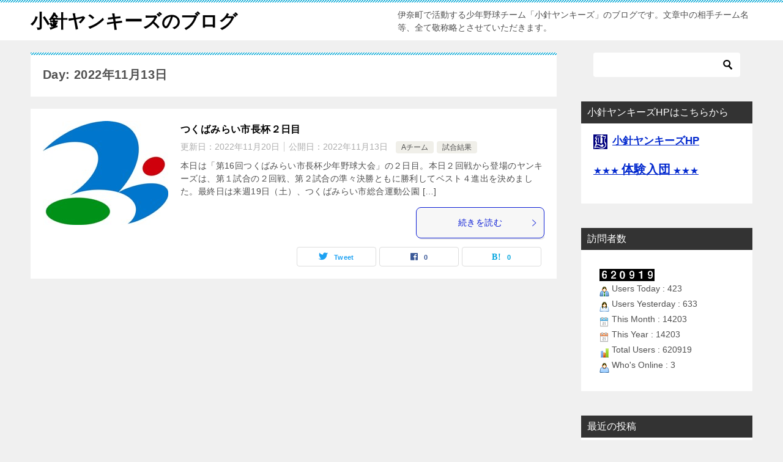

--- FILE ---
content_type: text/html; charset=UTF-8
request_url: http://blog.kobari-yankees.com/archives/date/2022/11/13
body_size: 14999
content:
<!doctype html>
<html lang="ja" class="col2">
<head>
<!-- Global site tag (gtag.js) - Google Analytics -->
<script async src="https://www.googletagmanager.com/gtag/js?id=G-B5QW0W5JZV"></script>
<script>
  window.dataLayer = window.dataLayer || [];
  function gtag(){dataLayer.push(arguments);}
  gtag('js', new Date());

  gtag('config', 'G-B5QW0W5JZV');
</script>	<meta charset="UTF-8">
	<meta name="viewport" content="width=device-width, initial-scale=1">
	<link rel="profile" href="http://gmpg.org/xfn/11">

	<title>Day: 2022年11月13日 ｜ 小針ヤンキーズのブログ</title>
<style type="text/css">.color01{color: #0e1fd6;}.color02{color: #0baad6;}.color03{color: #b4e5f3;}.color04{color: #dff3f9;}.color05{color: #e8f7fa;}.color06{color: #d2eff7;}.color07{color: #333333;}q{background: #d2eff7;}table:not(.review-table) thead th{border-color: #0baad6;background-color: #0baad6;}a:hover,a:active,a:focus{color: #0e1fd6;}.keni-header_wrap{background-image: linear-gradient(-45deg,#fff 25%,#0baad6 25%, #0baad6 50%,#fff 50%, #fff 75%,#0baad6 75%, #0baad6);}.keni-header_cont .header-mail .btn_header{color: #0e1fd6;}.site-title > a span{color: #0e1fd6;}.keni-breadcrumb-list li a:hover,.keni-breadcrumb-list li a:active,.keni-breadcrumb-list li a:focus{color: #0e1fd6;}.keni-section h1:not(.title_no-style){background-image: linear-gradient(-45deg,#fff 25%,#0baad6 25%, #0baad6 50%,#fff 50%, #fff 75%,#0baad6 75%, #0baad6);}.archive_title{background-image: linear-gradient(-45deg,#fff 25%,#0baad6 25%, #0baad6 50%,#fff 50%, #fff 75%,#0baad6 75%, #0baad6);} h2:not(.title_no-style){background: #0baad6;}.profile-box-title {background: #0baad6;}.keni-related-title {background: #0baad6;}.comments-area h2 {background: #0baad6;}h3:not(.title_no-style){border-top-color: #0baad6;border-bottom-color: #0baad6;color: #0e1fd6;}h4:not(.title_no-style){border-bottom-color: #0baad6;color: #0e1fd6;}h5:not(.title_no-style){color: #0e1fd6;}.keni-section h1 a:hover,.keni-section h1 a:active,.keni-section h1 a:focus,.keni-section h3 a:hover,.keni-section h3 a:active,.keni-section h3 a:focus,.keni-section h4 a:hover,.keni-section h4 a:active,.keni-section h4 a:focus,.keni-section h5 a:hover,.keni-section h5 a:active,.keni-section h5 a:focus,.keni-section h6 a:hover,.keni-section h6 a:active,.keni-section h6 a:focus{color: #0e1fd6;}.keni-section .sub-section_title {background: #333333;}.btn_style01{border-color: #0e1fd6;color: #0e1fd6;}.btn_style02{border-color: #0e1fd6;color: #0e1fd6;}.btn_style03{background: #0baad6;}.entry-list .entry_title a:hover,.entry-list .entry_title a:active,.entry-list .entry_title a:focus{color: #0e1fd6;}.ently_read-more .btn{border-color: #0e1fd6;color: #0e1fd6;}.profile-box{background-color: #e8f7fa;}.advance-billing-box_next-title{color: #b4e5f3;}.step-chart li:nth-child(2){background-color: #dff3f9;}.step-chart_style01 li:nth-child(2)::after,.step-chart_style02 li:nth-child(2)::after{border-top-color: #dff3f9;}.step-chart li:nth-child(3){background-color: #b4e5f3;}.step-chart_style01 li:nth-child(3)::after,.step-chart_style02 li:nth-child(3)::after{border-top-color: #b4e5f3;}.step-chart li:nth-child(4){background-color: #0baad6;}.step-chart_style01 li:nth-child(4)::after,.step-chart_style02 li:nth-child(4)::after{border-top-color: #0baad6;}.toc-area_inner .toc-area_list > li::before{background: #0baad6;}.toc_title{color: #0e1fd6;}.list_style02 li::before{background: #0baad6;}.dl_style02 dt{background: #0baad6;}.dl_style02 dd{background: #dff3f9;}.accordion-list dt{background: #0baad6;}.ranking-list .review_desc_title{color: #0e1fd6;}.review_desc{background-color: #e8f7fa;}.item-box .item-box_title{color: #0e1fd6;}.item-box02{background-image: linear-gradient(-45deg,#fff 25%,#0baad6 25%, #0baad6 50%,#fff 50%, #fff 75%,#0baad6 75%, #0baad6);}.item-box02 .item-box_inner{background-color: #e8f7fa;}.item-box02 .item-box_title{background-color: #0baad6;}.item-box03 .item-box_title{background-color: #0baad6;}.box_style01{background-image: linear-gradient(-45deg,#fff 25%,#0baad6 25%, #0baad6 50%,#fff 50%, #fff 75%,#0baad6 75%, #0baad6);}.box_style01 .box_inner{background-color: #e8f7fa;}.box_style03{background: #e8f7fa;}.box_style06{background-color: #e8f7fa;}.cast-box{background-image: linear-gradient(-45deg,#fff 25%,#0baad6 25%, #0baad6 50%,#fff 50%, #fff 75%,#0baad6 75%, #0baad6);}.cast-box .cast_name,.cast-box_sub .cast_name{color: #0e1fd6;}.widget .cast-box_sub .cast-box_sub_title{background-image: linear-gradient(-45deg,#0baad6 25%, #0baad6 50%,#fff 50%, #fff 75%,#0baad6 75%, #0baad6);}.voice_styl02{background-color: #e8f7fa;}.voice_styl03{background-image: linear-gradient(-45deg,#fff 25%,#e8f7fa 25%, #e8f7fa 50%,#fff 50%, #fff 75%,#e8f7fa 75%, #e8f7fa);}.voice-box .voice_title{color: #0e1fd6;}.chat_style02 .bubble{background-color: #0baad6;}.chat_style02 .bubble .bubble_in{border-color: #0baad6;}.related-entry-list .related-entry_title a:hover,.related-entry-list .related-entry_title a:active,.related-entry-list .related-entry_title a:focus{color: #0e1fd6;}.interval01 span{background-color: #0baad6;}.interval02 span{background-color: #0baad6;}.page-nav .current,.page-nav li a:hover,.page-nav li a:active,.page-nav li a:focus{background: #0baad6;}.page-nav-bf .page-nav_next:hover,.page-nav-bf .page-nav_next:active,.page-nav-bf .page-nav_next:focus,.page-nav-bf .page-nav_prev:hover,.page-nav-bf .page-nav_prev:active,.page-nav-bf .page-nav_prev:focus{color: #0e1fd6;}.nav-links .nav-next a:hover, .nav-links .nav-next a:active, .nav-links .nav-next a:focus, .nav-links .nav-previous a:hover, .nav-links .nav-previous a:active, .nav-links .nav-previous a:focus {color: #0e1fd6; text-decoration: 'underline'; }.commentary-box .commentary-box_title{color: #0baad6;}.calendar tfoot td a:hover,.calendar tfoot td a:active,.calendar tfoot td a:focus{color: #0e1fd6;}.form-mailmaga .form-mailmaga_title{color: #0baad6;}.form-login .form-login_title{color: #0baad6;}.form-login-item .form-login_title{color: #0baad6;}.contact-box{background-image: linear-gradient(-45deg,#fff 25%, #0baad6 25%, #0baad6 50%,#fff 50%, #fff 75%,#0baad6 75%, #0baad6);}.contact-box_inner{background-color: #e8f7fa;}.contact-box .contact-box-title{background-color: #0baad6;}.contact-box_tel{color: #0e1fd6;}.widget_recent_entries .keni-section ul li a:hover,.widget_recent_entries .keni-section ul li a:active,.widget_recent_entries .keni-section ul li a:focus,.widget_archive .keni-section > ul li a:hover,.widget_archive .keni-section > ul li a:active,.widget_archive .keni-section > ul li a:focus,.widget_categories .keni-section > ul li a:hover,.widget_categories .keni-section > ul li a:active,.widget_categories .keni-section > ul li a:focus{color: #0e1fd6;}.tagcloud a::before{color: #0e1fd6;}.widget_recent_entries_img .list_widget_recent_entries_img .widget_recent_entries_img_entry_title a:hover,.widget_recent_entries_img .list_widget_recent_entries_img .widget_recent_entries_img_entry_title a:active,.widget_recent_entries_img .list_widget_recent_entries_img .widget_recent_entries_img_entry_title a:focus{color: #0e1fd6;}.keni-link-card_title a:hover,.keni-link-card_title a:active,.keni-link-card_title a:focus{color: #0e1fd6;}@media (min-width : 768px){.keni-gnav_inner li a:hover,.keni-gnav_inner li a:active,.keni-gnav_inner li a:focus{border-bottom-color: #0baad6;}.step-chart_style02 li:nth-child(2)::after{border-left-color: #dff3f9;}.step-chart_style02 li:nth-child(3)::after{border-left-color: #b4e5f3;}.step-chart_style02 li:nth-child(4)::after{border-left-color: #0baad6;}.col1 .contact-box_tel{color: #0e1fd6;}.step-chart_style02 li:nth-child(1)::after,.step-chart_style02 li:nth-child(2)::after,.step-chart_style02 li:nth-child(3)::after,.step-chart_style02 li:nth-child(4)::after{border-top-color: transparent;}}@media (min-width : 920px){.contact-box_tel{color: #0e1fd6;}}</style><meta name='robots' content='max-image-preview:large' />
    <script>
        var ajaxurl = 'http://blog.kobari-yankees.com/wp-admin/admin-ajax.php';
        var sns_cnt = true;
            </script>
	<link rel="alternate" type="application/rss+xml" title="小針ヤンキーズのブログ &raquo; フィード" href="http://blog.kobari-yankees.com/feed" />
<link rel="alternate" type="application/rss+xml" title="小針ヤンキーズのブログ &raquo; コメントフィード" href="http://blog.kobari-yankees.com/comments/feed" />
<style id='wp-img-auto-sizes-contain-inline-css' type='text/css'>
img:is([sizes=auto i],[sizes^="auto," i]){contain-intrinsic-size:3000px 1500px}
/*# sourceURL=wp-img-auto-sizes-contain-inline-css */
</style>
<style id='wp-emoji-styles-inline-css' type='text/css'>

	img.wp-smiley, img.emoji {
		display: inline !important;
		border: none !important;
		box-shadow: none !important;
		height: 1em !important;
		width: 1em !important;
		margin: 0 0.07em !important;
		vertical-align: -0.1em !important;
		background: none !important;
		padding: 0 !important;
	}
/*# sourceURL=wp-emoji-styles-inline-css */
</style>
<style id='wp-block-library-inline-css' type='text/css'>
:root{--wp-block-synced-color:#7a00df;--wp-block-synced-color--rgb:122,0,223;--wp-bound-block-color:var(--wp-block-synced-color);--wp-editor-canvas-background:#ddd;--wp-admin-theme-color:#007cba;--wp-admin-theme-color--rgb:0,124,186;--wp-admin-theme-color-darker-10:#006ba1;--wp-admin-theme-color-darker-10--rgb:0,107,160.5;--wp-admin-theme-color-darker-20:#005a87;--wp-admin-theme-color-darker-20--rgb:0,90,135;--wp-admin-border-width-focus:2px}@media (min-resolution:192dpi){:root{--wp-admin-border-width-focus:1.5px}}.wp-element-button{cursor:pointer}:root .has-very-light-gray-background-color{background-color:#eee}:root .has-very-dark-gray-background-color{background-color:#313131}:root .has-very-light-gray-color{color:#eee}:root .has-very-dark-gray-color{color:#313131}:root .has-vivid-green-cyan-to-vivid-cyan-blue-gradient-background{background:linear-gradient(135deg,#00d084,#0693e3)}:root .has-purple-crush-gradient-background{background:linear-gradient(135deg,#34e2e4,#4721fb 50%,#ab1dfe)}:root .has-hazy-dawn-gradient-background{background:linear-gradient(135deg,#faaca8,#dad0ec)}:root .has-subdued-olive-gradient-background{background:linear-gradient(135deg,#fafae1,#67a671)}:root .has-atomic-cream-gradient-background{background:linear-gradient(135deg,#fdd79a,#004a59)}:root .has-nightshade-gradient-background{background:linear-gradient(135deg,#330968,#31cdcf)}:root .has-midnight-gradient-background{background:linear-gradient(135deg,#020381,#2874fc)}:root{--wp--preset--font-size--normal:16px;--wp--preset--font-size--huge:42px}.has-regular-font-size{font-size:1em}.has-larger-font-size{font-size:2.625em}.has-normal-font-size{font-size:var(--wp--preset--font-size--normal)}.has-huge-font-size{font-size:var(--wp--preset--font-size--huge)}.has-text-align-center{text-align:center}.has-text-align-left{text-align:left}.has-text-align-right{text-align:right}.has-fit-text{white-space:nowrap!important}#end-resizable-editor-section{display:none}.aligncenter{clear:both}.items-justified-left{justify-content:flex-start}.items-justified-center{justify-content:center}.items-justified-right{justify-content:flex-end}.items-justified-space-between{justify-content:space-between}.screen-reader-text{border:0;clip-path:inset(50%);height:1px;margin:-1px;overflow:hidden;padding:0;position:absolute;width:1px;word-wrap:normal!important}.screen-reader-text:focus{background-color:#ddd;clip-path:none;color:#444;display:block;font-size:1em;height:auto;left:5px;line-height:normal;padding:15px 23px 14px;text-decoration:none;top:5px;width:auto;z-index:100000}html :where(.has-border-color){border-style:solid}html :where([style*=border-top-color]){border-top-style:solid}html :where([style*=border-right-color]){border-right-style:solid}html :where([style*=border-bottom-color]){border-bottom-style:solid}html :where([style*=border-left-color]){border-left-style:solid}html :where([style*=border-width]){border-style:solid}html :where([style*=border-top-width]){border-top-style:solid}html :where([style*=border-right-width]){border-right-style:solid}html :where([style*=border-bottom-width]){border-bottom-style:solid}html :where([style*=border-left-width]){border-left-style:solid}html :where(img[class*=wp-image-]){height:auto;max-width:100%}:where(figure){margin:0 0 1em}html :where(.is-position-sticky){--wp-admin--admin-bar--position-offset:var(--wp-admin--admin-bar--height,0px)}@media screen and (max-width:600px){html :where(.is-position-sticky){--wp-admin--admin-bar--position-offset:0px}}

/*# sourceURL=wp-block-library-inline-css */
</style><style id='global-styles-inline-css' type='text/css'>
:root{--wp--preset--aspect-ratio--square: 1;--wp--preset--aspect-ratio--4-3: 4/3;--wp--preset--aspect-ratio--3-4: 3/4;--wp--preset--aspect-ratio--3-2: 3/2;--wp--preset--aspect-ratio--2-3: 2/3;--wp--preset--aspect-ratio--16-9: 16/9;--wp--preset--aspect-ratio--9-16: 9/16;--wp--preset--color--black: #000000;--wp--preset--color--cyan-bluish-gray: #abb8c3;--wp--preset--color--white: #ffffff;--wp--preset--color--pale-pink: #f78da7;--wp--preset--color--vivid-red: #cf2e2e;--wp--preset--color--luminous-vivid-orange: #ff6900;--wp--preset--color--luminous-vivid-amber: #fcb900;--wp--preset--color--light-green-cyan: #7bdcb5;--wp--preset--color--vivid-green-cyan: #00d084;--wp--preset--color--pale-cyan-blue: #8ed1fc;--wp--preset--color--vivid-cyan-blue: #0693e3;--wp--preset--color--vivid-purple: #9b51e0;--wp--preset--gradient--vivid-cyan-blue-to-vivid-purple: linear-gradient(135deg,rgb(6,147,227) 0%,rgb(155,81,224) 100%);--wp--preset--gradient--light-green-cyan-to-vivid-green-cyan: linear-gradient(135deg,rgb(122,220,180) 0%,rgb(0,208,130) 100%);--wp--preset--gradient--luminous-vivid-amber-to-luminous-vivid-orange: linear-gradient(135deg,rgb(252,185,0) 0%,rgb(255,105,0) 100%);--wp--preset--gradient--luminous-vivid-orange-to-vivid-red: linear-gradient(135deg,rgb(255,105,0) 0%,rgb(207,46,46) 100%);--wp--preset--gradient--very-light-gray-to-cyan-bluish-gray: linear-gradient(135deg,rgb(238,238,238) 0%,rgb(169,184,195) 100%);--wp--preset--gradient--cool-to-warm-spectrum: linear-gradient(135deg,rgb(74,234,220) 0%,rgb(151,120,209) 20%,rgb(207,42,186) 40%,rgb(238,44,130) 60%,rgb(251,105,98) 80%,rgb(254,248,76) 100%);--wp--preset--gradient--blush-light-purple: linear-gradient(135deg,rgb(255,206,236) 0%,rgb(152,150,240) 100%);--wp--preset--gradient--blush-bordeaux: linear-gradient(135deg,rgb(254,205,165) 0%,rgb(254,45,45) 50%,rgb(107,0,62) 100%);--wp--preset--gradient--luminous-dusk: linear-gradient(135deg,rgb(255,203,112) 0%,rgb(199,81,192) 50%,rgb(65,88,208) 100%);--wp--preset--gradient--pale-ocean: linear-gradient(135deg,rgb(255,245,203) 0%,rgb(182,227,212) 50%,rgb(51,167,181) 100%);--wp--preset--gradient--electric-grass: linear-gradient(135deg,rgb(202,248,128) 0%,rgb(113,206,126) 100%);--wp--preset--gradient--midnight: linear-gradient(135deg,rgb(2,3,129) 0%,rgb(40,116,252) 100%);--wp--preset--font-size--small: 13px;--wp--preset--font-size--medium: 20px;--wp--preset--font-size--large: 36px;--wp--preset--font-size--x-large: 42px;--wp--preset--spacing--20: 0.44rem;--wp--preset--spacing--30: 0.67rem;--wp--preset--spacing--40: 1rem;--wp--preset--spacing--50: 1.5rem;--wp--preset--spacing--60: 2.25rem;--wp--preset--spacing--70: 3.38rem;--wp--preset--spacing--80: 5.06rem;--wp--preset--shadow--natural: 6px 6px 9px rgba(0, 0, 0, 0.2);--wp--preset--shadow--deep: 12px 12px 50px rgba(0, 0, 0, 0.4);--wp--preset--shadow--sharp: 6px 6px 0px rgba(0, 0, 0, 0.2);--wp--preset--shadow--outlined: 6px 6px 0px -3px rgb(255, 255, 255), 6px 6px rgb(0, 0, 0);--wp--preset--shadow--crisp: 6px 6px 0px rgb(0, 0, 0);}:where(.is-layout-flex){gap: 0.5em;}:where(.is-layout-grid){gap: 0.5em;}body .is-layout-flex{display: flex;}.is-layout-flex{flex-wrap: wrap;align-items: center;}.is-layout-flex > :is(*, div){margin: 0;}body .is-layout-grid{display: grid;}.is-layout-grid > :is(*, div){margin: 0;}:where(.wp-block-columns.is-layout-flex){gap: 2em;}:where(.wp-block-columns.is-layout-grid){gap: 2em;}:where(.wp-block-post-template.is-layout-flex){gap: 1.25em;}:where(.wp-block-post-template.is-layout-grid){gap: 1.25em;}.has-black-color{color: var(--wp--preset--color--black) !important;}.has-cyan-bluish-gray-color{color: var(--wp--preset--color--cyan-bluish-gray) !important;}.has-white-color{color: var(--wp--preset--color--white) !important;}.has-pale-pink-color{color: var(--wp--preset--color--pale-pink) !important;}.has-vivid-red-color{color: var(--wp--preset--color--vivid-red) !important;}.has-luminous-vivid-orange-color{color: var(--wp--preset--color--luminous-vivid-orange) !important;}.has-luminous-vivid-amber-color{color: var(--wp--preset--color--luminous-vivid-amber) !important;}.has-light-green-cyan-color{color: var(--wp--preset--color--light-green-cyan) !important;}.has-vivid-green-cyan-color{color: var(--wp--preset--color--vivid-green-cyan) !important;}.has-pale-cyan-blue-color{color: var(--wp--preset--color--pale-cyan-blue) !important;}.has-vivid-cyan-blue-color{color: var(--wp--preset--color--vivid-cyan-blue) !important;}.has-vivid-purple-color{color: var(--wp--preset--color--vivid-purple) !important;}.has-black-background-color{background-color: var(--wp--preset--color--black) !important;}.has-cyan-bluish-gray-background-color{background-color: var(--wp--preset--color--cyan-bluish-gray) !important;}.has-white-background-color{background-color: var(--wp--preset--color--white) !important;}.has-pale-pink-background-color{background-color: var(--wp--preset--color--pale-pink) !important;}.has-vivid-red-background-color{background-color: var(--wp--preset--color--vivid-red) !important;}.has-luminous-vivid-orange-background-color{background-color: var(--wp--preset--color--luminous-vivid-orange) !important;}.has-luminous-vivid-amber-background-color{background-color: var(--wp--preset--color--luminous-vivid-amber) !important;}.has-light-green-cyan-background-color{background-color: var(--wp--preset--color--light-green-cyan) !important;}.has-vivid-green-cyan-background-color{background-color: var(--wp--preset--color--vivid-green-cyan) !important;}.has-pale-cyan-blue-background-color{background-color: var(--wp--preset--color--pale-cyan-blue) !important;}.has-vivid-cyan-blue-background-color{background-color: var(--wp--preset--color--vivid-cyan-blue) !important;}.has-vivid-purple-background-color{background-color: var(--wp--preset--color--vivid-purple) !important;}.has-black-border-color{border-color: var(--wp--preset--color--black) !important;}.has-cyan-bluish-gray-border-color{border-color: var(--wp--preset--color--cyan-bluish-gray) !important;}.has-white-border-color{border-color: var(--wp--preset--color--white) !important;}.has-pale-pink-border-color{border-color: var(--wp--preset--color--pale-pink) !important;}.has-vivid-red-border-color{border-color: var(--wp--preset--color--vivid-red) !important;}.has-luminous-vivid-orange-border-color{border-color: var(--wp--preset--color--luminous-vivid-orange) !important;}.has-luminous-vivid-amber-border-color{border-color: var(--wp--preset--color--luminous-vivid-amber) !important;}.has-light-green-cyan-border-color{border-color: var(--wp--preset--color--light-green-cyan) !important;}.has-vivid-green-cyan-border-color{border-color: var(--wp--preset--color--vivid-green-cyan) !important;}.has-pale-cyan-blue-border-color{border-color: var(--wp--preset--color--pale-cyan-blue) !important;}.has-vivid-cyan-blue-border-color{border-color: var(--wp--preset--color--vivid-cyan-blue) !important;}.has-vivid-purple-border-color{border-color: var(--wp--preset--color--vivid-purple) !important;}.has-vivid-cyan-blue-to-vivid-purple-gradient-background{background: var(--wp--preset--gradient--vivid-cyan-blue-to-vivid-purple) !important;}.has-light-green-cyan-to-vivid-green-cyan-gradient-background{background: var(--wp--preset--gradient--light-green-cyan-to-vivid-green-cyan) !important;}.has-luminous-vivid-amber-to-luminous-vivid-orange-gradient-background{background: var(--wp--preset--gradient--luminous-vivid-amber-to-luminous-vivid-orange) !important;}.has-luminous-vivid-orange-to-vivid-red-gradient-background{background: var(--wp--preset--gradient--luminous-vivid-orange-to-vivid-red) !important;}.has-very-light-gray-to-cyan-bluish-gray-gradient-background{background: var(--wp--preset--gradient--very-light-gray-to-cyan-bluish-gray) !important;}.has-cool-to-warm-spectrum-gradient-background{background: var(--wp--preset--gradient--cool-to-warm-spectrum) !important;}.has-blush-light-purple-gradient-background{background: var(--wp--preset--gradient--blush-light-purple) !important;}.has-blush-bordeaux-gradient-background{background: var(--wp--preset--gradient--blush-bordeaux) !important;}.has-luminous-dusk-gradient-background{background: var(--wp--preset--gradient--luminous-dusk) !important;}.has-pale-ocean-gradient-background{background: var(--wp--preset--gradient--pale-ocean) !important;}.has-electric-grass-gradient-background{background: var(--wp--preset--gradient--electric-grass) !important;}.has-midnight-gradient-background{background: var(--wp--preset--gradient--midnight) !important;}.has-small-font-size{font-size: var(--wp--preset--font-size--small) !important;}.has-medium-font-size{font-size: var(--wp--preset--font-size--medium) !important;}.has-large-font-size{font-size: var(--wp--preset--font-size--large) !important;}.has-x-large-font-size{font-size: var(--wp--preset--font-size--x-large) !important;}
/*# sourceURL=global-styles-inline-css */
</style>

<style id='classic-theme-styles-inline-css' type='text/css'>
/*! This file is auto-generated */
.wp-block-button__link{color:#fff;background-color:#32373c;border-radius:9999px;box-shadow:none;text-decoration:none;padding:calc(.667em + 2px) calc(1.333em + 2px);font-size:1.125em}.wp-block-file__button{background:#32373c;color:#fff;text-decoration:none}
/*# sourceURL=/wp-includes/css/classic-themes.min.css */
</style>
<link rel='stylesheet' id='keni-style-css' href='http://blog.kobari-yankees.com/wp-content/themes/keni80_wp_standard_all_202012281629/style.css?ver=6.9' type='text/css' media='all' />
<link rel='stylesheet' id='keni_base-css' href='http://blog.kobari-yankees.com/wp-content/themes/keni80_wp_standard_all_202012281629/base.css?ver=6.9' type='text/css' media='all' />
<link rel='stylesheet' id='keni-advanced-css' href='http://blog.kobari-yankees.com/wp-content/themes/keni80_wp_standard_all_202012281629/advanced.css?ver=6.9' type='text/css' media='all' />
<link rel="https://api.w.org/" href="http://blog.kobari-yankees.com/wp-json/" /><link rel="EditURI" type="application/rsd+xml" title="RSD" href="http://blog.kobari-yankees.com/xmlrpc.php?rsd" />
   <script type="text/javascript">
   var _gaq = _gaq || [];
   _gaq.push(['_setAccount', 'G-B5QW0W5JZV']);
   _gaq.push(['_trackPageview']);
   (function() {
   var ga = document.createElement('script'); ga.type = 'text/javascript'; ga.async = true;
   ga.src = ('https:' == document.location.protocol ? 'https://ssl' : 'http://www') + '.google-analytics.com/ga.js';
   var s = document.getElementsByTagName('script')[0]; s.parentNode.insertBefore(ga, s);
   })();
   </script>
<meta name="robots" content="noindex">
<meta name="description" content="「2022年11月13日」の記事一覧です。伊奈町で活動する少年野球チーム「小針ヤンキーズ」のブログです。文章中の相手チーム名等、全て敬称略とさせていただきます。">
        <!--OGP-->
		<meta property="og:type" content="article" />
<meta property="og:url" content="http://blog.kobari-yankees.com/archives/1885" />
        <meta property="og:title" content="Day: 2022年11月13日"/>
        <meta property="og:description" content="「2022年11月13日」の記事一覧です。伊奈町で活動する少年野球チーム「小針ヤンキーズ」のブログです。文章中の相手チーム名等、全て敬称略とさせていただきます。">
        <meta property="og:site_name" content="小針ヤンキーズのブログ">
        <meta property="og:image" content="">
		        <meta property="og:locale" content="ja_JP">
		        <!--OGP-->
		<style type="text/css">.recentcomments a{display:inline !important;padding:0 !important;margin:0 !important;}</style><link rel="icon" href="http://blog.kobari-yankees.com/wp-content/uploads/2021/03/Mark-150x150.gif" sizes="32x32" />
<link rel="icon" href="http://blog.kobari-yankees.com/wp-content/uploads/2021/03/Mark-300x300.gif" sizes="192x192" />
<link rel="apple-touch-icon" href="http://blog.kobari-yankees.com/wp-content/uploads/2021/03/Mark-300x300.gif" />
<meta name="msapplication-TileImage" content="http://blog.kobari-yankees.com/wp-content/uploads/2021/03/Mark-300x300.gif" />
</head>

<body class="archive date wp-theme-keni80_wp_standard_all_202012281629"><!--ページの属性-->

<div id="top" class="keni-container">

<!--▼▼ ヘッダー ▼▼-->
<div class="keni-header_wrap">
	<div class="keni-header_outer">
		
		<header class="keni-header keni-header_col1">
			<div class="keni-header_inner">

							<p class="site-title"><a href="http://blog.kobari-yankees.com/" rel="home">小針ヤンキーズのブログ</a></p>
			
			<div class="keni-header_cont">
			<p class="site-description">伊奈町で活動する少年野球チーム「小針ヤンキーズ」のブログです。文章中の相手チーム名等、全て敬称略とさせていただきます。</p>			</div>

			</div><!--keni-header_inner-->
		</header><!--keni-header-->	</div><!--keni-header_outer-->
</div><!--keni-header_wrap-->
<!--▲▲ ヘッダー ▲▲-->

<div id="click-space"></div>

<!--▼▼ グローバルナビ ▼▼-->
<div class="keni-gnav_wrap">
	<div class="keni-gnav_outer">
		<nav class="keni-gnav">
			<div class="keni-gnav_inner">

				<ul id="menu" class="keni-gnav_cont">
								<li class="menu-search"><div class="search-box">
	<form role="search" method="get" id="keni_search" class="searchform" action="http://blog.kobari-yankees.com/">
		<input type="text" value="" name="s"><button class="btn-search"><img src="http://blog.kobari-yankees.com/wp-content/themes/keni80_wp_standard_all_202012281629/images/icon/search_black.svg" width="18" height="18" alt="検索"></button>
	</form>
</div></li>
				</ul>
			</div>
			<div class="keni-gnav_btn_wrap">
				<div class="keni-gnav_btn"><span class="keni-gnav_btn_icon-open"></span></div>
			</div>
		</nav>
	</div>
</div>



<div class="keni-main_wrap">
	<div class="keni-main_outer">
		<!--▼▼ メインコンテンツ ▼▼-->
		<main id="main" class="keni-main">
			<div class="keni-main_inner">
				<div class="archive_title_wrap">
					<h1 class="archive_title">Day: 2022年11月13日</h1>				</div>

				<aside class="free-area free-area_before-title">
									</aside><!-- #secondary -->

						<div class="keni-section_wrap keni-section_wrap_style02"><div class="keni-section"><div class="entry-list entry-list_style01">
<article id="post-1885" class="post-1885 post type-post status-publish format-standard has-post-thumbnail category-a category-2 entry-list_item">
	<div class="entry">
		<figure class="entry_thumb">
			<a href="http://blog.kobari-yankees.com/archives/1885">
								<img width="205" height="170" src="http://blog.kobari-yankees.com/wp-content/uploads/2022/11/1612660740_3.jpg" class="attachment-post-thumbnail size-post-thumbnail wp-post-image" alt="" loading="lazy" decoding="async" />								</a>
		</figure>
		<div class="entry_inner">
			<h2 class="entry_title"><a href="http://blog.kobari-yankees.com/archives/1885">つくばみらい市長杯２日目</a></h2>
			<div class="entry_status">
		<ul class="entry_date">
		<li class="entry_date_item">更新日：<time itemprop="dateModified" datetime="2022-11-20T17:08:05+09:00" content="2022-11-20T17:08:05+09:00">2022年11月20日</time></li>		<li class="entry_date_item">公開日：<time itemprop="datePublished" datetime="2022-11-13T19:12:06+09:00" content="2022-11-13T19:12:06+09:00">2022年11月13日</time></li>	</ul>
		<ul class="entry_category">
		<li class="entry_category_item a%e3%83%81%e3%83%bc%e3%83%a0"><a href="http://blog.kobari-yankees.com/archives/category/%e8%a9%a6%e5%90%88%e7%b5%90%e6%9e%9c/a%e3%83%81%e3%83%bc%e3%83%a0">Aチーム</a></li><li class="entry_category_item %e8%a9%a6%e5%90%88%e7%b5%90%e6%9e%9c"><a href="http://blog.kobari-yankees.com/archives/category/%e8%a9%a6%e5%90%88%e7%b5%90%e6%9e%9c">試合結果</a></li>	</ul>
</div>
			<div class="entry_description">
			本日は「第16回つくばみらい市長杯少年野球大会」の２日目。本日２回戦から登場のヤンキーズは、第１試合の２回戦、第２試合の準々決勝ともに勝利してベスト４進出を決めました。最終日は来週19日（土）、つくばみらい市総合運動公園 [&hellip;]			</div>
			<div class="ently_read-more">
				<a href="http://blog.kobari-yankees.com/archives/1885" class="btn dir-arw_r"><span class="icon_arrow_s_right"></span>続きを読む</a>
			</div>
		</div>
				<aside class="sns-btn_wrap">
	        <div class="sns-btn_tw" data-url="http://blog.kobari-yankees.com/archives/1885" data-title="Day%3A+2022%E5%B9%B411%E6%9C%8813%E6%97%A5+%EF%BD%9C+%E5%B0%8F%E9%87%9D%E3%83%A4%E3%83%B3%E3%82%AD%E3%83%BC%E3%82%BA%E3%81%AE%E3%83%96%E3%83%AD%E3%82%B0"></div>
        <div class="sns-btn_fb" data-url="http://blog.kobari-yankees.com/archives/1885" data-title="Day%3A+2022%E5%B9%B411%E6%9C%8813%E6%97%A5+%EF%BD%9C+%E5%B0%8F%E9%87%9D%E3%83%A4%E3%83%B3%E3%82%AD%E3%83%BC%E3%82%BA%E3%81%AE%E3%83%96%E3%83%AD%E3%82%B0"></div>
        <div class="sns-btn_hatena" data-url="http://blog.kobari-yankees.com/archives/1885" data-title="Day%3A+2022%E5%B9%B411%E6%9C%8813%E6%97%A5+%EF%BD%9C+%E5%B0%8F%E9%87%9D%E3%83%A4%E3%83%B3%E3%82%AD%E3%83%BC%E3%82%BA%E3%81%AE%E3%83%96%E3%83%AD%E3%82%B0"></div>
		</aside>			</div>
</article>
</div></div></div>
			<aside class="free-area free-area_after-cont">
							</aside><!-- #secondary -->
		</div><!--keni-main_inner-->
	</main><!--keni-main-->


<aside id="secondary" class="keni-sub">
	<div id="search-2" class="keni-section_wrap widget widget_search"><section class="keni-section"><div class="search-box">
	<form role="search" method="get" id="keni_search" class="searchform" action="http://blog.kobari-yankees.com/">
		<input type="text" value="" name="s"><button class="btn-search"><img src="http://blog.kobari-yankees.com/wp-content/themes/keni80_wp_standard_all_202012281629/images/icon/search_black.svg" width="18" height="18" alt="検索"></button>
	</form>
</div></section></div><div id="text-8" class="keni-section_wrap widget widget_text"><section class="keni-section"><h3 class="sub-section_title">小針ヤンキーズHPはこちらから</h3>			<div class="textwidget"><p><img loading="lazy" decoding="async" class="alignnone wp-image-36" src="http://blog.kobari-yankees.com/wp-content/uploads/2021/03/Mark-284x300.gif" alt="" width="23" height="25" />  <a href="http://kobari-yankees.com/"><span class="f12em"><span class="black b"><span class="blue b">小針ヤンキーズHP</span></span></span></span></a></p>
<p><a href="http://kobari-yankees.com/category2/" target="_blank" rel="noopener">★★★ <strong><span class="f14em">体験入団</span></strong> ★★★</a></p>
</div>
		</section></div><div id="xt_visitor_counter-2" class="keni-section_wrap widget widget_xt_visitor_counter"><section class="keni-section"><h3 class="sub-section_title">訪問者数</h3><link rel='stylesheet' type='text/css' href='http://blog.kobari-yankees.com/wp-content/plugins/xt-visitor-counter/styles/css/default.css' />	<div id='mvcwid' style='text-align: Left; '>
	<div id="xtvccount"><img src='http://blog.kobari-yankees.com/wp-content/plugins/xt-visitor-counter/styles/image/web/6.gif' alt='6'><img src='http://blog.kobari-yankees.com/wp-content/plugins/xt-visitor-counter/styles/image/web/2.gif' alt='2'><img src='http://blog.kobari-yankees.com/wp-content/plugins/xt-visitor-counter/styles/image/web/0.gif' alt='0'><img src='http://blog.kobari-yankees.com/wp-content/plugins/xt-visitor-counter/styles/image/web/9.gif' alt='9'><img src='http://blog.kobari-yankees.com/wp-content/plugins/xt-visitor-counter/styles/image/web/1.gif' alt='1'><img src='http://blog.kobari-yankees.com/wp-content/plugins/xt-visitor-counter/styles/image/web/9.gif' alt='9'></div>
	<div id="xtvctable">
		<div id="xtvcvisit" style='text-align: Left; '><img src='http://blog.kobari-yankees.com/wp-content/plugins/xt-visitor-counter/counter/mvcvisit.png'> Users Today : 423</div>
			<div id="xtvcyesterday" style='text-align: Left; '><img src='http://blog.kobari-yankees.com/wp-content/plugins/xt-visitor-counter/counter/mvcyesterday.png'> Users Yesterday : 633</div>
			<div id="xtvcmonth" style='text-align: Left; '><img src='http://blog.kobari-yankees.com/wp-content/plugins/xt-visitor-counter/counter/mvcmonth.png'> This Month : 14203</div>
			<div id="xtvcyear" style='text-align: Left; '><img src='http://blog.kobari-yankees.com/wp-content/plugins/xt-visitor-counter/counter/mvcyear.png'> This Year : 14203</div>
			<div id="xtvctotal" style='text-align: Left; '><img src='http://blog.kobari-yankees.com/wp-content/plugins/xt-visitor-counter/counter/mvctotal.png'> Total Users : 620919</div>
					<div id="xtvconline" style='text-align: Left; '><img src='http://blog.kobari-yankees.com/wp-content/plugins/xt-visitor-counter/counter/mvconline.png'> Who's Online : 3</div>
		</div>
			
		</div>
	</section></div>
		<div id="recent-posts-2" class="keni-section_wrap widget widget_recent_entries"><section class="keni-section">
		<h3 class="sub-section_title">最近の投稿</h3>
		<ul>
											<li>
					<a href="http://blog.kobari-yankees.com/archives/12185">SAKAWA CUP</a>
									</li>
											<li>
					<a href="http://blog.kobari-yankees.com/archives/12181">SAKAWA CUP</a>
									</li>
											<li>
					<a href="http://blog.kobari-yankees.com/archives/12178">謹賀新年</a>
									</li>
											<li>
					<a href="http://blog.kobari-yankees.com/archives/12172">SAKAWA CUP 予選リーグ</a>
									</li>
											<li>
					<a href="http://blog.kobari-yankees.com/archives/12168">フレンドリーカップ</a>
									</li>
					</ul>

		</section></div><div id="recent-comments-2" class="keni-section_wrap widget widget_recent_comments"><section class="keni-section"><h3 class="sub-section_title">最近のコメント</h3><ul id="recentcomments"><li class="recentcomments"><a href="http://blog.kobari-yankees.com/archives/5975#comment-96">本日の試合結果</a> に <span class="comment-author-link"><a href="https://www.f44.eu/" class="url" rel="ugc external nofollow">travel blogger</a></span> より</li><li class="recentcomments"><a href="http://blog.kobari-yankees.com/archives/6653#comment-94">県北読売４連覇！</a> に <span class="comment-author-link">高橋　勝</span> より</li><li class="recentcomments"><a href="http://blog.kobari-yankees.com/archives/3302#comment-93">埼玉中央よみうり記事</a> に <span class="comment-author-link"><a href="https://69hub.pl/contact" class="url" rel="ugc external nofollow">WandaG</a></span> より</li><li class="recentcomments"><a href="http://blog.kobari-yankees.com/archives/5881#comment-73">県南５連覇！</a> に <span class="comment-author-link">高橋</span> より</li><li class="recentcomments"><a href="http://blog.kobari-yankees.com/archives/4876#comment-66">小鹿野スプリングカップ</a> に <span class="comment-author-link">高橋</span> より</li></ul></section></div><div id="archives-2" class="keni-section_wrap widget widget_archive"><section class="keni-section"><h3 class="sub-section_title">アーカイブ</h3>
			<ul>
					<li><a href='http://blog.kobari-yankees.com/archives/date/2026/01'>2026年1月</a></li>
	<li><a href='http://blog.kobari-yankees.com/archives/date/2025/12'>2025年12月</a></li>
	<li><a href='http://blog.kobari-yankees.com/archives/date/2025/11'>2025年11月</a></li>
	<li><a href='http://blog.kobari-yankees.com/archives/date/2025/10'>2025年10月</a></li>
	<li><a href='http://blog.kobari-yankees.com/archives/date/2025/09'>2025年9月</a></li>
	<li><a href='http://blog.kobari-yankees.com/archives/date/2025/08'>2025年8月</a></li>
	<li><a href='http://blog.kobari-yankees.com/archives/date/2025/07'>2025年7月</a></li>
	<li><a href='http://blog.kobari-yankees.com/archives/date/2025/06'>2025年6月</a></li>
	<li><a href='http://blog.kobari-yankees.com/archives/date/2025/05'>2025年5月</a></li>
	<li><a href='http://blog.kobari-yankees.com/archives/date/2025/04'>2025年4月</a></li>
	<li><a href='http://blog.kobari-yankees.com/archives/date/2025/03'>2025年3月</a></li>
	<li><a href='http://blog.kobari-yankees.com/archives/date/2025/02'>2025年2月</a></li>
	<li><a href='http://blog.kobari-yankees.com/archives/date/2025/01'>2025年1月</a></li>
	<li><a href='http://blog.kobari-yankees.com/archives/date/2024/12'>2024年12月</a></li>
	<li><a href='http://blog.kobari-yankees.com/archives/date/2024/11'>2024年11月</a></li>
	<li><a href='http://blog.kobari-yankees.com/archives/date/2024/10'>2024年10月</a></li>
	<li><a href='http://blog.kobari-yankees.com/archives/date/2024/09'>2024年9月</a></li>
	<li><a href='http://blog.kobari-yankees.com/archives/date/2024/08'>2024年8月</a></li>
	<li><a href='http://blog.kobari-yankees.com/archives/date/2024/07'>2024年7月</a></li>
	<li><a href='http://blog.kobari-yankees.com/archives/date/2024/06'>2024年6月</a></li>
	<li><a href='http://blog.kobari-yankees.com/archives/date/2024/05'>2024年5月</a></li>
	<li><a href='http://blog.kobari-yankees.com/archives/date/2024/04'>2024年4月</a></li>
	<li><a href='http://blog.kobari-yankees.com/archives/date/2024/03'>2024年3月</a></li>
	<li><a href='http://blog.kobari-yankees.com/archives/date/2024/02'>2024年2月</a></li>
	<li><a href='http://blog.kobari-yankees.com/archives/date/2024/01'>2024年1月</a></li>
	<li><a href='http://blog.kobari-yankees.com/archives/date/2023/12'>2023年12月</a></li>
	<li><a href='http://blog.kobari-yankees.com/archives/date/2023/11'>2023年11月</a></li>
	<li><a href='http://blog.kobari-yankees.com/archives/date/2023/10'>2023年10月</a></li>
	<li><a href='http://blog.kobari-yankees.com/archives/date/2023/09'>2023年9月</a></li>
	<li><a href='http://blog.kobari-yankees.com/archives/date/2023/08'>2023年8月</a></li>
	<li><a href='http://blog.kobari-yankees.com/archives/date/2023/07'>2023年7月</a></li>
	<li><a href='http://blog.kobari-yankees.com/archives/date/2023/06'>2023年6月</a></li>
	<li><a href='http://blog.kobari-yankees.com/archives/date/2023/05'>2023年5月</a></li>
	<li><a href='http://blog.kobari-yankees.com/archives/date/2023/04'>2023年4月</a></li>
	<li><a href='http://blog.kobari-yankees.com/archives/date/2023/03'>2023年3月</a></li>
	<li><a href='http://blog.kobari-yankees.com/archives/date/2023/02'>2023年2月</a></li>
	<li><a href='http://blog.kobari-yankees.com/archives/date/2023/01'>2023年1月</a></li>
	<li><a href='http://blog.kobari-yankees.com/archives/date/2022/12'>2022年12月</a></li>
	<li><a href='http://blog.kobari-yankees.com/archives/date/2022/11' aria-current="page">2022年11月</a></li>
	<li><a href='http://blog.kobari-yankees.com/archives/date/2022/10'>2022年10月</a></li>
	<li><a href='http://blog.kobari-yankees.com/archives/date/2022/09'>2022年9月</a></li>
	<li><a href='http://blog.kobari-yankees.com/archives/date/2022/08'>2022年8月</a></li>
	<li><a href='http://blog.kobari-yankees.com/archives/date/2022/07'>2022年7月</a></li>
	<li><a href='http://blog.kobari-yankees.com/archives/date/2022/06'>2022年6月</a></li>
	<li><a href='http://blog.kobari-yankees.com/archives/date/2022/05'>2022年5月</a></li>
	<li><a href='http://blog.kobari-yankees.com/archives/date/2022/04'>2022年4月</a></li>
	<li><a href='http://blog.kobari-yankees.com/archives/date/2022/03'>2022年3月</a></li>
	<li><a href='http://blog.kobari-yankees.com/archives/date/2022/02'>2022年2月</a></li>
	<li><a href='http://blog.kobari-yankees.com/archives/date/2022/01'>2022年1月</a></li>
	<li><a href='http://blog.kobari-yankees.com/archives/date/2021/12'>2021年12月</a></li>
	<li><a href='http://blog.kobari-yankees.com/archives/date/2021/11'>2021年11月</a></li>
	<li><a href='http://blog.kobari-yankees.com/archives/date/2021/10'>2021年10月</a></li>
	<li><a href='http://blog.kobari-yankees.com/archives/date/2021/09'>2021年9月</a></li>
	<li><a href='http://blog.kobari-yankees.com/archives/date/2021/08'>2021年8月</a></li>
	<li><a href='http://blog.kobari-yankees.com/archives/date/2021/07'>2021年7月</a></li>
	<li><a href='http://blog.kobari-yankees.com/archives/date/2021/06'>2021年6月</a></li>
	<li><a href='http://blog.kobari-yankees.com/archives/date/2021/05'>2021年5月</a></li>
	<li><a href='http://blog.kobari-yankees.com/archives/date/2021/04'>2021年4月</a></li>
	<li><a href='http://blog.kobari-yankees.com/archives/date/2021/03'>2021年3月</a></li>
			</ul>

			</section></div><div id="categories-2" class="keni-section_wrap widget widget_categories"><section class="keni-section"><h3 class="sub-section_title">カテゴリー</h3>
			<ul>
					<li class="cat-item cat-item-8"><a href="http://blog.kobari-yankees.com/archives/category/%e8%a9%a6%e5%90%88%e7%b5%90%e6%9e%9c/a%e3%83%81%e3%83%bc%e3%83%a0">Aチーム</a>
</li>
	<li class="cat-item cat-item-14"><a href="http://blog.kobari-yankees.com/archives/category/%e3%81%8a%e7%9f%a5%e3%82%89%e3%81%9b/a%e3%83%81%e3%83%bc%e3%83%a0-%e3%81%8a%e7%9f%a5%e3%82%89%e3%81%9b">Aチーム</a>
</li>
	<li class="cat-item cat-item-28"><a href="http://blog.kobari-yankees.com/archives/category/%e3%81%8a%e7%9f%a5%e3%82%89%e3%81%9b/b%e3%83%81%e3%83%bc%e3%83%a0-%e3%81%8a%e7%9f%a5%e3%82%89%e3%81%9b">Bチーム</a>
</li>
	<li class="cat-item cat-item-9"><a href="http://blog.kobari-yankees.com/archives/category/%e8%a9%a6%e5%90%88%e7%b5%90%e6%9e%9c/b%e3%83%81%e3%83%bc%e3%83%a0">Bチーム</a>
</li>
	<li class="cat-item cat-item-10"><a href="http://blog.kobari-yankees.com/archives/category/%e8%a9%a6%e5%90%88%e7%b5%90%e6%9e%9c/c%e3%83%81%e3%83%bc%e3%83%a0">Cチーム</a>
</li>
	<li class="cat-item cat-item-13"><a href="http://blog.kobari-yankees.com/archives/category/%e3%81%8a%e7%9f%a5%e3%82%89%e3%81%9b/c%e3%83%81%e3%83%bc%e3%83%a0-%e3%81%8a%e7%9f%a5%e3%82%89%e3%81%9b">Cチーム</a>
</li>
	<li class="cat-item cat-item-5"><a href="http://blog.kobari-yankees.com/archives/category/%e3%81%8a%e7%9f%a5%e3%82%89%e3%81%9b">お知らせ</a>
</li>
	<li class="cat-item cat-item-29"><a href="http://blog.kobari-yankees.com/archives/category/%e3%81%9d%e3%81%ae%e4%bb%96">その他</a>
</li>
	<li class="cat-item cat-item-12"><a href="http://blog.kobari-yankees.com/archives/category/%e3%81%8a%e7%9f%a5%e3%82%89%e3%81%9b/%e5%86%99%e7%9c%9f%e3%81%aeup">写真のUP</a>
</li>
	<li class="cat-item cat-item-11"><a href="http://blog.kobari-yankees.com/archives/category/%e3%81%8a%e7%9f%a5%e3%82%89%e3%81%9b/%e6%96%b0%e8%81%9e%e8%a8%98%e4%ba%8b">新聞記事</a>
</li>
	<li class="cat-item cat-item-3"><a href="http://blog.kobari-yankees.com/archives/category/%e8%a9%a6%e5%90%88%e7%b5%90%e6%9e%9c/%e6%97%a7a%e3%83%81%e3%83%bc%e3%83%a0">旧Aチーム</a>
</li>
	<li class="cat-item cat-item-2"><a href="http://blog.kobari-yankees.com/archives/category/%e8%a9%a6%e5%90%88%e7%b5%90%e6%9e%9c">試合結果</a>
</li>
			</ul>

			</section></div><div id="calendar-2" class="keni-section_wrap widget widget_calendar"><section class="keni-section"><div id="calendar_wrap" class="calendar_wrap"><table id="wp-calendar" class="wp-calendar-table">
	<caption>2022年11月</caption>
	<thead>
	<tr>
		<th scope="col" aria-label="月曜日">月</th>
		<th scope="col" aria-label="火曜日">火</th>
		<th scope="col" aria-label="水曜日">水</th>
		<th scope="col" aria-label="木曜日">木</th>
		<th scope="col" aria-label="金曜日">金</th>
		<th scope="col" aria-label="土曜日">土</th>
		<th scope="col" aria-label="日曜日">日</th>
	</tr>
	</thead>
	<tbody>
	<tr>
		<td colspan="1" class="pad">&nbsp;</td><td>1</td><td>2</td><td>3</td><td>4</td><td><a href="http://blog.kobari-yankees.com/archives/date/2022/11/05" aria-label="2022年11月5日 に投稿を公開">5</a></td><td>6</td>
	</tr>
	<tr>
		<td>7</td><td>8</td><td>9</td><td><a href="http://blog.kobari-yankees.com/archives/date/2022/11/10" aria-label="2022年11月10日 に投稿を公開">10</a></td><td>11</td><td>12</td><td><a href="http://blog.kobari-yankees.com/archives/date/2022/11/13" aria-label="2022年11月13日 に投稿を公開">13</a></td>
	</tr>
	<tr>
		<td>14</td><td>15</td><td>16</td><td>17</td><td>18</td><td>19</td><td><a href="http://blog.kobari-yankees.com/archives/date/2022/11/20" aria-label="2022年11月20日 に投稿を公開">20</a></td>
	</tr>
	<tr>
		<td>21</td><td>22</td><td><a href="http://blog.kobari-yankees.com/archives/date/2022/11/23" aria-label="2022年11月23日 に投稿を公開">23</a></td><td>24</td><td>25</td><td>26</td><td>27</td>
	</tr>
	<tr>
		<td><a href="http://blog.kobari-yankees.com/archives/date/2022/11/28" aria-label="2022年11月28日 に投稿を公開">28</a></td><td>29</td><td><a href="http://blog.kobari-yankees.com/archives/date/2022/11/30" aria-label="2022年11月30日 に投稿を公開">30</a></td>
		<td class="pad" colspan="4">&nbsp;</td>
	</tr>
	</tbody>
	</table><nav aria-label="前と次の月" class="wp-calendar-nav">
		<span class="wp-calendar-nav-prev"><a href="http://blog.kobari-yankees.com/archives/date/2022/10">&laquo; 10月</a></span>
		<span class="pad">&nbsp;</span>
		<span class="wp-calendar-nav-next"><a href="http://blog.kobari-yankees.com/archives/date/2022/12">12月 &raquo;</a></span>
	</nav></div></section></div><div id="meta-2" class="keni-section_wrap widget widget_meta"><section class="keni-section"><h3 class="sub-section_title">メタ情報</h3>
		<ul>
						<li><a href="http://blog.kobari-yankees.com/wp-login.php">ログイン</a></li>
			<li><a href="http://blog.kobari-yankees.com/feed">投稿フィード</a></li>
			<li><a href="http://blog.kobari-yankees.com/comments/feed">コメントフィード</a></li>

			<li><a href="https://ja.wordpress.org/">WordPress.org</a></li>
		</ul>

		</section></div></aside><!-- #secondary -->

	<!--▲▲ メインコンテンツ ▲▲-->


	</div><!--keni-main_outer-->
</div><!--keni-main_wrap-->

<!--▼▼ パン屑リスト ▼▼-->
<div class="keni-breadcrumb-list_wrap">
	<div class="keni-breadcrumb-list_outer">
		<nav class="keni-breadcrumb-list">
			<ol class="keni-breadcrumb-list_inner" itemscope itemtype="http://schema.org/BreadcrumbList">
				<li itemprop="itemListElement" itemscope itemtype="http://schema.org/ListItem">
					<a itemprop="item" href="http://blog.kobari-yankees.com"><span itemprop="name">小針ヤンキーズのブログ</span> TOP</a>
					<meta itemprop="position" content="1" />
				</li>
				<li itemprop="itemListElement" itemscope itemtype="http://schema.org/ListItem">
					<a itemprop="item" href="http://blog.kobari-yankees.com/archives/date/2022"><span itemprop="name">「2022年」の記事一覧</span></a>
					<meta itemprop="position" content="2" />
				</li>
				<li itemprop="itemListElement" itemscope itemtype="http://schema.org/ListItem">
					<a itemprop="item" href="http://blog.kobari-yankees.com/archives/date/2022/11"><span itemprop="name">「2022年11月」の記事一覧</span></a>
					<meta itemprop="position" content="3" />
				</li>
				<li>「2022年11月13日」の記事一覧</li>
			</ol>
		</nav>
	</div><!--keni-breadcrumb-list_outer-->
</div><!--keni-breadcrumb-list_wrap-->
<!--▲▲ パン屑リスト ▲▲-->


<!--▼▼ footer ▼▼-->
<div class="keni-footer_wrap">
	<div class="keni-footer_outer">
		<footer class="keni-footer">

			<div class="keni-footer_inner">
				<div class="keni-footer-cont_wrap">
															
				</div><!--keni-section_wrap-->
			</div><!--keni-footer_inner-->
		</footer><!--keni-footer-->
        <div class="footer-menu">
			        </div>
		<div class="keni-copyright_wrap">
			<div class="keni-copyright">

				<small>&copy; 2021 小針ヤンキーズのブログ</small>

			</div><!--keni-copyright_wrap-->
		</div><!--keni-copyright_wrap-->
	</div><!--keni-footer_outer-->
</div><!--keni-footer_wrap-->
<!--▲▲ footer ▲▲-->

<div class="keni-footer-panel_wrap">
<div class="keni-footer-panel_outer">
<aside class="keni-footer-panel">
<ul class="utility-menu" wfd-id="1">
 	<li class="btn_share utility-menu_item" wfd-id="4"><span class="icon_share" wfd-id="5"></span>シェア</li>
 	<li class="utility-menu_item" wfd-id="2"><a href="#top"><span class="icon_arrow_s_up" wfd-id="3"></span>TOPへ</a></li>
</ul>
<div class="keni-footer-panel_sns" wfd-id="0">
<div class="sns-btn_wrap sns-btn_wrap_s">
<div class="sns-btn_tw"></div>
<div class="sns-btn_fb"></div>
<div class="sns-btn_hatena"></div>
</div>
</div>
</aside>
</div><!--keni-footer-panel_outer-->
</div><!--keni-footer-panel_wrap-->
</div><!--keni-container-->

<!--▼ページトップ-->
<p class="page-top"><a href="#top"></a></p>
<!--▲ページトップ-->

<script type="text/javascript" src="http://blog.kobari-yankees.com/wp-includes/js/jquery/jquery.min.js?ver=3.7.1" id="jquery-core-js"></script>
<script type="text/javascript" src="http://blog.kobari-yankees.com/wp-includes/js/jquery/jquery-migrate.min.js?ver=3.4.1" id="jquery-migrate-js"></script>
<script type="text/javascript" src="http://blog.kobari-yankees.com/wp-content/themes/keni80_wp_standard_all_202012281629/js/navigation.js?ver=20151215" id="keni-navigation-js"></script>
<script type="text/javascript" src="http://blog.kobari-yankees.com/wp-content/themes/keni80_wp_standard_all_202012281629/js/skip-link-focus-fix.js?ver=20151215" id="keni-skip-link-focus-fix-js"></script>
<script type="text/javascript" src="http://blog.kobari-yankees.com/wp-content/themes/keni80_wp_standard_all_202012281629/js/utility.js?ver=6.9" id="keni-utility-js"></script>
<style type="text/css">.color01{color: #0e1fd6;}.color02{color: #0baad6;}.color03{color: #b4e5f3;}.color04{color: #dff3f9;}.color05{color: #e8f7fa;}.color06{color: #d2eff7;}.color07{color: #333333;}q{background: #d2eff7;}table:not(.review-table) thead th{border-color: #0baad6;background-color: #0baad6;}a:hover,a:active,a:focus{color: #0e1fd6;}.keni-header_wrap{background-image: linear-gradient(-45deg,#fff 25%,#0baad6 25%, #0baad6 50%,#fff 50%, #fff 75%,#0baad6 75%, #0baad6);}.keni-header_cont .header-mail .btn_header{color: #0e1fd6;}.site-title > a span{color: #0e1fd6;}.keni-breadcrumb-list li a:hover,.keni-breadcrumb-list li a:active,.keni-breadcrumb-list li a:focus{color: #0e1fd6;}.keni-section h1:not(.title_no-style){background-image: linear-gradient(-45deg,#fff 25%,#0baad6 25%, #0baad6 50%,#fff 50%, #fff 75%,#0baad6 75%, #0baad6);}.archive_title{background-image: linear-gradient(-45deg,#fff 25%,#0baad6 25%, #0baad6 50%,#fff 50%, #fff 75%,#0baad6 75%, #0baad6);} h2:not(.title_no-style){background: #0baad6;}.profile-box-title {background: #0baad6;}.keni-related-title {background: #0baad6;}.comments-area h2 {background: #0baad6;}h3:not(.title_no-style){border-top-color: #0baad6;border-bottom-color: #0baad6;color: #0e1fd6;}h4:not(.title_no-style){border-bottom-color: #0baad6;color: #0e1fd6;}h5:not(.title_no-style){color: #0e1fd6;}.keni-section h1 a:hover,.keni-section h1 a:active,.keni-section h1 a:focus,.keni-section h3 a:hover,.keni-section h3 a:active,.keni-section h3 a:focus,.keni-section h4 a:hover,.keni-section h4 a:active,.keni-section h4 a:focus,.keni-section h5 a:hover,.keni-section h5 a:active,.keni-section h5 a:focus,.keni-section h6 a:hover,.keni-section h6 a:active,.keni-section h6 a:focus{color: #0e1fd6;}.keni-section .sub-section_title {background: #333333;}.btn_style01{border-color: #0e1fd6;color: #0e1fd6;}.btn_style02{border-color: #0e1fd6;color: #0e1fd6;}.btn_style03{background: #0baad6;}.entry-list .entry_title a:hover,.entry-list .entry_title a:active,.entry-list .entry_title a:focus{color: #0e1fd6;}.ently_read-more .btn{border-color: #0e1fd6;color: #0e1fd6;}.profile-box{background-color: #e8f7fa;}.advance-billing-box_next-title{color: #b4e5f3;}.step-chart li:nth-child(2){background-color: #dff3f9;}.step-chart_style01 li:nth-child(2)::after,.step-chart_style02 li:nth-child(2)::after{border-top-color: #dff3f9;}.step-chart li:nth-child(3){background-color: #b4e5f3;}.step-chart_style01 li:nth-child(3)::after,.step-chart_style02 li:nth-child(3)::after{border-top-color: #b4e5f3;}.step-chart li:nth-child(4){background-color: #0baad6;}.step-chart_style01 li:nth-child(4)::after,.step-chart_style02 li:nth-child(4)::after{border-top-color: #0baad6;}.toc-area_inner .toc-area_list > li::before{background: #0baad6;}.toc_title{color: #0e1fd6;}.list_style02 li::before{background: #0baad6;}.dl_style02 dt{background: #0baad6;}.dl_style02 dd{background: #dff3f9;}.accordion-list dt{background: #0baad6;}.ranking-list .review_desc_title{color: #0e1fd6;}.review_desc{background-color: #e8f7fa;}.item-box .item-box_title{color: #0e1fd6;}.item-box02{background-image: linear-gradient(-45deg,#fff 25%,#0baad6 25%, #0baad6 50%,#fff 50%, #fff 75%,#0baad6 75%, #0baad6);}.item-box02 .item-box_inner{background-color: #e8f7fa;}.item-box02 .item-box_title{background-color: #0baad6;}.item-box03 .item-box_title{background-color: #0baad6;}.box_style01{background-image: linear-gradient(-45deg,#fff 25%,#0baad6 25%, #0baad6 50%,#fff 50%, #fff 75%,#0baad6 75%, #0baad6);}.box_style01 .box_inner{background-color: #e8f7fa;}.box_style03{background: #e8f7fa;}.box_style06{background-color: #e8f7fa;}.cast-box{background-image: linear-gradient(-45deg,#fff 25%,#0baad6 25%, #0baad6 50%,#fff 50%, #fff 75%,#0baad6 75%, #0baad6);}.cast-box .cast_name,.cast-box_sub .cast_name{color: #0e1fd6;}.widget .cast-box_sub .cast-box_sub_title{background-image: linear-gradient(-45deg,#0baad6 25%, #0baad6 50%,#fff 50%, #fff 75%,#0baad6 75%, #0baad6);}.voice_styl02{background-color: #e8f7fa;}.voice_styl03{background-image: linear-gradient(-45deg,#fff 25%,#e8f7fa 25%, #e8f7fa 50%,#fff 50%, #fff 75%,#e8f7fa 75%, #e8f7fa);}.voice-box .voice_title{color: #0e1fd6;}.chat_style02 .bubble{background-color: #0baad6;}.chat_style02 .bubble .bubble_in{border-color: #0baad6;}.related-entry-list .related-entry_title a:hover,.related-entry-list .related-entry_title a:active,.related-entry-list .related-entry_title a:focus{color: #0e1fd6;}.interval01 span{background-color: #0baad6;}.interval02 span{background-color: #0baad6;}.page-nav .current,.page-nav li a:hover,.page-nav li a:active,.page-nav li a:focus{background: #0baad6;}.page-nav-bf .page-nav_next:hover,.page-nav-bf .page-nav_next:active,.page-nav-bf .page-nav_next:focus,.page-nav-bf .page-nav_prev:hover,.page-nav-bf .page-nav_prev:active,.page-nav-bf .page-nav_prev:focus{color: #0e1fd6;}.nav-links .nav-next a:hover, .nav-links .nav-next a:active, .nav-links .nav-next a:focus, .nav-links .nav-previous a:hover, .nav-links .nav-previous a:active, .nav-links .nav-previous a:focus {color: #0e1fd6; text-decoration: 'underline'; }.commentary-box .commentary-box_title{color: #0baad6;}.calendar tfoot td a:hover,.calendar tfoot td a:active,.calendar tfoot td a:focus{color: #0e1fd6;}.form-mailmaga .form-mailmaga_title{color: #0baad6;}.form-login .form-login_title{color: #0baad6;}.form-login-item .form-login_title{color: #0baad6;}.contact-box{background-image: linear-gradient(-45deg,#fff 25%, #0baad6 25%, #0baad6 50%,#fff 50%, #fff 75%,#0baad6 75%, #0baad6);}.contact-box_inner{background-color: #e8f7fa;}.contact-box .contact-box-title{background-color: #0baad6;}.contact-box_tel{color: #0e1fd6;}.widget_recent_entries .keni-section ul li a:hover,.widget_recent_entries .keni-section ul li a:active,.widget_recent_entries .keni-section ul li a:focus,.widget_archive .keni-section > ul li a:hover,.widget_archive .keni-section > ul li a:active,.widget_archive .keni-section > ul li a:focus,.widget_categories .keni-section > ul li a:hover,.widget_categories .keni-section > ul li a:active,.widget_categories .keni-section > ul li a:focus{color: #0e1fd6;}.tagcloud a::before{color: #0e1fd6;}.widget_recent_entries_img .list_widget_recent_entries_img .widget_recent_entries_img_entry_title a:hover,.widget_recent_entries_img .list_widget_recent_entries_img .widget_recent_entries_img_entry_title a:active,.widget_recent_entries_img .list_widget_recent_entries_img .widget_recent_entries_img_entry_title a:focus{color: #0e1fd6;}.keni-link-card_title a:hover,.keni-link-card_title a:active,.keni-link-card_title a:focus{color: #0e1fd6;}@media (min-width : 768px){.keni-gnav_inner li a:hover,.keni-gnav_inner li a:active,.keni-gnav_inner li a:focus{border-bottom-color: #0baad6;}.step-chart_style02 li:nth-child(2)::after{border-left-color: #dff3f9;}.step-chart_style02 li:nth-child(3)::after{border-left-color: #b4e5f3;}.step-chart_style02 li:nth-child(4)::after{border-left-color: #0baad6;}.col1 .contact-box_tel{color: #0e1fd6;}.step-chart_style02 li:nth-child(1)::after,.step-chart_style02 li:nth-child(2)::after,.step-chart_style02 li:nth-child(3)::after,.step-chart_style02 li:nth-child(4)::after{border-top-color: transparent;}}@media (min-width : 920px){.contact-box_tel{color: #0e1fd6;}}</style><script type="speculationrules">
{"prefetch":[{"source":"document","where":{"and":[{"href_matches":"/*"},{"not":{"href_matches":["/wp-*.php","/wp-admin/*","/wp-content/uploads/*","/wp-content/*","/wp-content/plugins/*","/wp-content/themes/keni80_wp_standard_all_202012281629/*","/*\\?(.+)"]}},{"not":{"selector_matches":"a[rel~=\"nofollow\"]"}},{"not":{"selector_matches":".no-prefetch, .no-prefetch a"}}]},"eagerness":"conservative"}]}
</script>
<script id="wp-emoji-settings" type="application/json">
{"baseUrl":"https://s.w.org/images/core/emoji/17.0.2/72x72/","ext":".png","svgUrl":"https://s.w.org/images/core/emoji/17.0.2/svg/","svgExt":".svg","source":{"concatemoji":"http://blog.kobari-yankees.com/wp-includes/js/wp-emoji-release.min.js?ver=6.9"}}
</script>
<script type="module">
/* <![CDATA[ */
/*! This file is auto-generated */
const a=JSON.parse(document.getElementById("wp-emoji-settings").textContent),o=(window._wpemojiSettings=a,"wpEmojiSettingsSupports"),s=["flag","emoji"];function i(e){try{var t={supportTests:e,timestamp:(new Date).valueOf()};sessionStorage.setItem(o,JSON.stringify(t))}catch(e){}}function c(e,t,n){e.clearRect(0,0,e.canvas.width,e.canvas.height),e.fillText(t,0,0);t=new Uint32Array(e.getImageData(0,0,e.canvas.width,e.canvas.height).data);e.clearRect(0,0,e.canvas.width,e.canvas.height),e.fillText(n,0,0);const a=new Uint32Array(e.getImageData(0,0,e.canvas.width,e.canvas.height).data);return t.every((e,t)=>e===a[t])}function p(e,t){e.clearRect(0,0,e.canvas.width,e.canvas.height),e.fillText(t,0,0);var n=e.getImageData(16,16,1,1);for(let e=0;e<n.data.length;e++)if(0!==n.data[e])return!1;return!0}function u(e,t,n,a){switch(t){case"flag":return n(e,"\ud83c\udff3\ufe0f\u200d\u26a7\ufe0f","\ud83c\udff3\ufe0f\u200b\u26a7\ufe0f")?!1:!n(e,"\ud83c\udde8\ud83c\uddf6","\ud83c\udde8\u200b\ud83c\uddf6")&&!n(e,"\ud83c\udff4\udb40\udc67\udb40\udc62\udb40\udc65\udb40\udc6e\udb40\udc67\udb40\udc7f","\ud83c\udff4\u200b\udb40\udc67\u200b\udb40\udc62\u200b\udb40\udc65\u200b\udb40\udc6e\u200b\udb40\udc67\u200b\udb40\udc7f");case"emoji":return!a(e,"\ud83e\u1fac8")}return!1}function f(e,t,n,a){let r;const o=(r="undefined"!=typeof WorkerGlobalScope&&self instanceof WorkerGlobalScope?new OffscreenCanvas(300,150):document.createElement("canvas")).getContext("2d",{willReadFrequently:!0}),s=(o.textBaseline="top",o.font="600 32px Arial",{});return e.forEach(e=>{s[e]=t(o,e,n,a)}),s}function r(e){var t=document.createElement("script");t.src=e,t.defer=!0,document.head.appendChild(t)}a.supports={everything:!0,everythingExceptFlag:!0},new Promise(t=>{let n=function(){try{var e=JSON.parse(sessionStorage.getItem(o));if("object"==typeof e&&"number"==typeof e.timestamp&&(new Date).valueOf()<e.timestamp+604800&&"object"==typeof e.supportTests)return e.supportTests}catch(e){}return null}();if(!n){if("undefined"!=typeof Worker&&"undefined"!=typeof OffscreenCanvas&&"undefined"!=typeof URL&&URL.createObjectURL&&"undefined"!=typeof Blob)try{var e="postMessage("+f.toString()+"("+[JSON.stringify(s),u.toString(),c.toString(),p.toString()].join(",")+"));",a=new Blob([e],{type:"text/javascript"});const r=new Worker(URL.createObjectURL(a),{name:"wpTestEmojiSupports"});return void(r.onmessage=e=>{i(n=e.data),r.terminate(),t(n)})}catch(e){}i(n=f(s,u,c,p))}t(n)}).then(e=>{for(const n in e)a.supports[n]=e[n],a.supports.everything=a.supports.everything&&a.supports[n],"flag"!==n&&(a.supports.everythingExceptFlag=a.supports.everythingExceptFlag&&a.supports[n]);var t;a.supports.everythingExceptFlag=a.supports.everythingExceptFlag&&!a.supports.flag,a.supports.everything||((t=a.source||{}).concatemoji?r(t.concatemoji):t.wpemoji&&t.twemoji&&(r(t.twemoji),r(t.wpemoji)))});
//# sourceURL=http://blog.kobari-yankees.com/wp-includes/js/wp-emoji-loader.min.js
/* ]]> */
</script>

</body>
</html>
